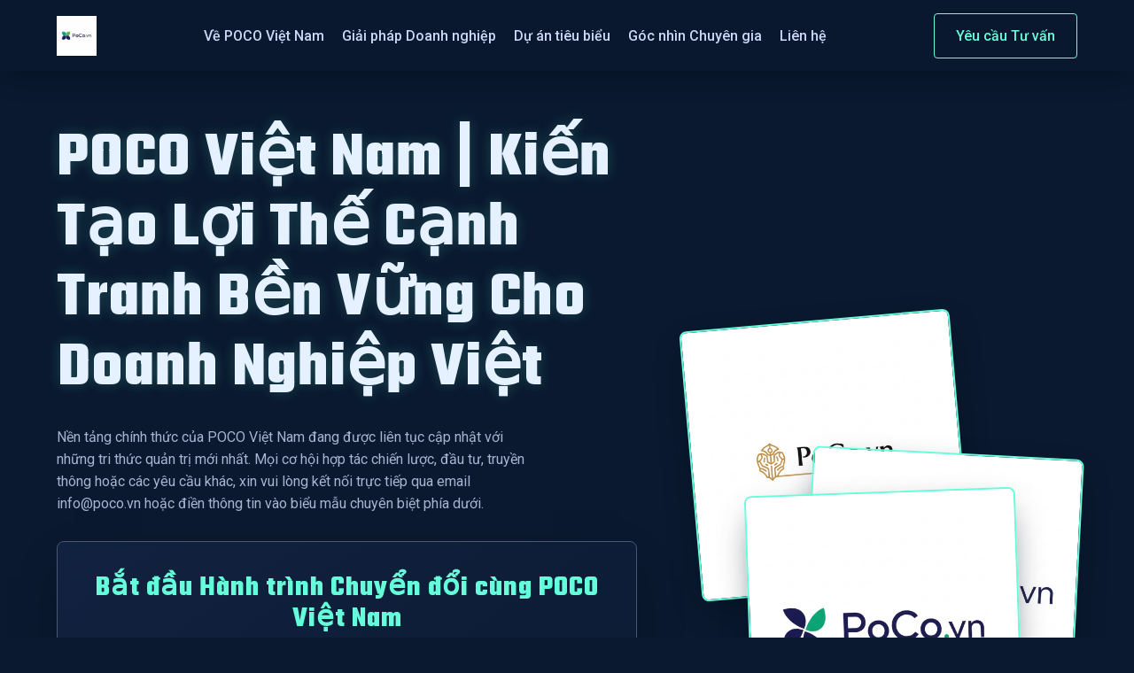

--- FILE ---
content_type: text/html; charset=UTF-8
request_url: https://poco.vn/
body_size: 13040
content:
<!DOCTYPE html>
<html lang="vi">
<head>
    <meta charset="UTF-8">
    <meta name="viewport" content="width=device-width, initial-scale=1.0">
    <title>POCO Việt Nam | Giải Pháp Tư Vấn Quản Trị Doanh Nghiệp Toàn Diện</title>
    
    <meta name="description" content="POCO Việt Nam là thương hiệu tư vấn chiến lược hàng đầu, ứng dụng hệ phương pháp P.O.C.O độc quyền để tái cấu trúc và thúc đẩy tăng trưởng bền vững cho doanh nghiệp Việt Nam. Khám phá các giải pháp về Nhân sự, Vận hành, Văn hóa và Hiệu suất.">
    <meta name="keywords" content="POCO Việt Nam, tư vấn quản trị, POCO Group, tái cấu trúc doanh nghiệp, chiến lược nhân sự, tối ưu vận hành, văn hóa doanh nghiệp, quản trị hiệu suất, POCO Official, tư vấn chiến lược, chuyển đổi số">
    <meta name="author" content="POCO Việt Nam">
    <meta name="robots" content="index,follow" />
    <link rel="canonical" href="https://poco.vn">
    <link rel="shortcut icon" href="logo.png" type="image/png">

    <meta property="og:title" content="POCO Việt Nam - Giải Pháp Tư Vấn Quản Trị Doanh Nghiệp Toàn Diện">
    <meta property="og:description" content="POCO Việt Nam ứng dụng hệ phương pháp P.O.C.O độc quyền để tái cấu trúc và thúc đẩy tăng trưởng bền vững cho doanh nghiệp Việt Nam.">
    <meta property="og:type" content="website">
    <meta property="og:url" content="https://poco.vn">
    <meta property="og:image" content="https://poco.vn/poco.vn-1.png">
    <meta property="og:site_name" content="POCO Việt Nam">
    <meta property="og:locale" content="vi_VN">
    
    <meta name="twitter:card" content="summary_large_image">
    <meta name="twitter:title" content="POCO Việt Nam - Giải Pháp Tư Vấn Quản Trị Doanh Nghiệp Toàn Diện">
    <meta name="twitter:description" content="POCO Việt Nam ứng dụng hệ phương pháp P.O.C.O độc quyền để tái cấu trúc và thúc đẩy tăng trưởng bền vững cho doanh nghiệp Việt Nam.">
    <meta name="twitter:image" content="https://poco.vn/poco.vn-2.png">

    <link rel="stylesheet" href="style.css">

    <script type="application/ld+json">
    {
      "@context": "https://schema.org",
      "@type": "Organization",
      "name": "POCO Việt Nam",
      "alternateName": ["POCO Group", "POCO Official"],
      "url": "https://poco.vn",
      "logo": "https://poco.vn/logo.png",
      "description": "POCO Việt Nam là thương hiệu tư vấn quản trị chiến lược hàng đầu tại Việt Nam, cung cấp các giải pháp toàn diện dựa trên hệ phương pháp P.O.C.O (People, Operations, Culture, Output).",
      "contactPoint": {
        "@type": "ContactPoint",
        "telephone": "",
        "contactType": "customer service",
        "email": "connect@poco.vn",
        "areaServed": "VN",
        "availableLanguage": "Vietnamese"
      },
      "sameAs": [
        "https://www.facebook.com/",
        "https://www.linkedin.com/"
      ]
    }
    </script>
</head>
<body>

    <header class="main-header">
        <div class="container header-container">
            <a href="https://poco.vn" class="logo-link" title="Trang chủ POCO Việt Nam">
                <img src="logo.png" alt="Logo Thương hiệu POCO Việt Nam - Tư vấn Quản trị Doanh nghiệp" class="logo">
            </a>
            <nav class="main-navigation" aria-label="Điều hướng chính">
                <ul>
                    <li><a href="#ve-chung-toi">Về POCO Việt Nam</a></li>
                    <li class="dropdown">
                        <a href="#giai-phap">Giải pháp Doanh nghiệp</a>
                        <ul class="dropdown-menu">
                            <li><a href="#giai-phap-people">Tối ưu Nguồn lực (People)</a></li>
                            <li><a href="#giai-phap-operations">Tối ưu Vận hành (Operations)</a></li>
                            <li><a href="#giai-phap-culture">Kiến tạo Văn hóa (Culture)</a></li>
                            <li><a href="#giai-phap-output">Thúc đẩy Hiệu suất (Output)</a></li>
                        </ul>
                    </li>
                    <li><a href="#du-an">Dự án tiêu biểu</a></li>
                    <li><a href="#chuyen-gia">Góc nhìn Chuyên gia</a></li>
                    <li><a href="#lien-he">Liên hệ</a></li>
                </ul>
            </nav>
            <a href="#form-lien-he" class="cta-button">Yêu cầu Tư vấn</a>
        </div>
    </header>

    <main>
        <section class="hero-section">
            <div class="container hero-container">
                <div class="hero-content">
                    <h1 class="hero-title">POCO Việt Nam | Kiến Tạo Lợi Thế Cạnh Tranh Bền Vững Cho Doanh Nghiệp Việt</h1>
                    <p class="project-status">Nền tảng chính thức của POCO Việt Nam đang được liên tục cập nhật với những tri thức quản trị mới nhất. Mọi cơ hội hợp tác chiến lược, đầu tư, truyền thông hoặc các yêu cầu khác, xin vui lòng kết nối trực tiếp qua email <a href="/cdn-cgi/l/email-protection" class="__cf_email__" data-cfemail="f29b9c949db2829d919ddc849c">[email&#160;protected]</a> hoặc điền thông tin vào biểu mẫu chuyên biệt phía dưới.</p>
                    <div id="form-lien-he" class="contact-form-wrapper">
                        <h2 class="form-title">Bắt đầu Hành trình Chuyển đổi cùng POCO Việt Nam</h2>
                        <form action="index.php" method="post">
                            <input type="email" name="email" placeholder="Địa chỉ email doanh nghiệp của bạn" required>
                            <input type="hidden" name="requestType" value="contactRequest">
                            <textarea name="cooperationContent" rows="6" placeholder="Vui lòng mô tả chi tiết thách thức doanh nghiệp hoặc nhu cầu hợp tác" required></textarea>
                            <button type="submit" class="contact-link">Gửi Yêu Cầu Tư Vấn</button>
                        </form>
                    </div>
                </div>
                <div class="hero-image-gallery">
                    <img src="poco.vn-3.png" alt="Đội ngũ POCO Việt Nam trong một buổi họp chiến lược chuyên sâu" loading="lazy" class="gallery-img-hero">
                    <img src="poco.vn-4.png" alt="Chuyên gia POCO Group phân tích dữ liệu thị trường cho đối tác" loading="lazy" class="gallery-img-hero">
                    <img src="poco.vn-5.png" alt="Không gian làm việc hiện đại và truyền cảm hứng của POCO Official" loading="lazy" class="gallery-img-hero">
                </div>
            </div>
        </section>
<section style="position: relative; padding: 80px 0; background: linear-gradient(135deg, #0a101f 0%, #020610 100%); font-family: -apple-system, BlinkMacSystemFont, 'Segoe UI', Roboto, Helvetica, Arial, sans-serif, 'Apple Color Emoji', 'Segoe UI Emoji', 'Segoe UI Symbol'; overflow: hidden;">
    <div style="position: absolute; top: 0; left: 0; width: 100%; height: 100%; background-image: radial-gradient(circle at 15% 20%, rgba(0, 194, 255, 0.1) 0%, transparent 30%), radial-gradient(circle at 85% 75%, rgba(255, 45, 85, 0.1) 0%, transparent 35%); animation: sba-aurora-glow 15s linear infinite;"></div>
    <div style="position: absolute; top: 20px; right: 20px; display: flex; align-items: center; color: rgba(255, 255, 255, 0.5); font-size: 12px; z-index: 2;">
        <span style="display: inline-flex; justify-content: center; align-items: center; width: 18px; height: 18px; border-radius: 50%; border: 1px solid rgba(255, 255, 255, 0.5); font-style: italic; font-weight: 600; margin-right: 8px;">i</span>
        Đối tác tài trợ kim cương
    </div>
    <div style="max-width: 1200px; margin: 0 auto; padding: 0 20px; position: relative; z-index: 1; text-align: center;">

        <img src="https://socialboost.asia/assets/images/logos/logo.svg" alt="Social Boost Asia Logo" style="height: 50px; margin-bottom: 25px; filter: drop-shadow(0px 0px 15px rgba(0, 194, 255, 0.5)); transition: transform 0.3s ease;">

        <h4 style="font-size: 2.5rem; font-weight: 700; color: #ffffff; margin: 0 0 15px 0; letter-spacing: -1px; text-shadow: 0 0 20px rgba(0, 194, 255, 0.3);">Kiến Tạo Bùng Nổ Thương Hiệu Cùng Đối Tác Chiến Lược</h4>
        
        <p style="font-size: 1.1rem; color: #b0c4de; max-width: 800px; margin: 0 auto 40px auto; line-height: 1.7;">
            POCO Việt Nam tự hào giới thiệu <a href="https://socialboost.asia/vn-vn" target="_blank" rel="dofollow" style="color: #00c2ff; font-weight: 600; text-decoration: none; border-bottom: 2px solid rgba(0, 194, 255, 0.3); transition: all 0.3s ease;">Social Boost Asia</a>, nền tảng tăng trưởng Social Media toàn diện, đối tác đồng hành mang đến các giải pháp đột phá. Thay vì chỉ cung cấp dịch vụ, Social Boost Asia kiến tạo chiến lược giúp các thương hiệu tối ưu hóa hiện diện, khuếch đại tương tác và thống lĩnh thị trường kỹ thuật số trên Facebook, TikTok, Instagram và nhiều nền tảng khác.
        </p>

        <div style="margin-bottom: 50px;">
            <h5 style="color: #ffffff; font-size: 1.5rem; font-weight: 600; margin-bottom: 25px; border-bottom: 1px solid rgba(255, 255, 255, 0.2); padding-bottom: 15px; display: inline-block;">Hệ Sinh Thái Dịch Vụ Mạng Xã Hội Hàng Đầu</h5>
            <div style="display: flex; flex-wrap: wrap; justify-content: center; gap: 15px;">
                <a href="http://socialboost.asia/vi-vn/facebook" target="_blank" rel="dofollow" style="background: rgba(255, 255, 255, 0.05); color: #e6f1ff; padding: 10px 20px; border-radius: 50px; text-decoration: none; font-weight: 500; border: 1px solid rgba(255, 255, 255, 0.1); transition: all 0.3s ease; backdrop-filter: blur(5px);">Dịch vụ Facebook</a>
                <a href="http://socialboost.asia/vi-vn/instagram" target="_blank" rel="dofollow" style="background: rgba(255, 255, 255, 0.05); color: #e6f1ff; padding: 10px 20px; border-radius: 50px; text-decoration: none; font-weight: 500; border: 1px solid rgba(255, 255, 255, 0.1); transition: all 0.3s ease; backdrop-filter: blur(5px);">Dịch vụ Instagram</a>
                <a href="http://socialboost.asia/vi-vn/tiktok" target="_blank" rel="dofollow" style="background: rgba(255, 255, 255, 0.05); color: #e6f1ff; padding: 10px 20px; border-radius: 50px; text-decoration: none; font-weight: 500; border: 1px solid rgba(255, 255, 255, 0.1); transition: all 0.3s ease; backdrop-filter: blur(5px);">Dịch vụ TikTok</a>
                <a href="http://socialboost.asia/vi-vn/twitter" target="_blank" rel="dofollow" style="background: rgba(255, 255, 255, 0.05); color: #e6f1ff; padding: 10px 20px; border-radius: 50px; text-decoration: none; font-weight: 500; border: 1px solid rgba(255, 255, 255, 0.1); transition: all 0.3s ease; backdrop-filter: blur(5px);">Dịch vụ Twitter (X)</a>
                <a href="http://socialboost.asia/vi-vn/youtube" target="_blank" rel="dofollow" style="background: rgba(255, 255, 255, 0.05); color: #e6f1ff; padding: 10px 20px; border-radius: 50px; text-decoration: none; font-weight: 500; border: 1px solid rgba(255, 255, 255, 0.1); transition: all 0.3s ease; backdrop-filter: blur(5px);">Dịch vụ Youtube</a>
                <a href="http://socialboost.asia/vi-vn/threads" target="_blank" rel="dofollow" style="background: rgba(255, 255, 255, 0.05); color: #e6f1ff; padding: 10px 20px; border-radius: 50px; text-decoration: none; font-weight: 500; border: 1px solid rgba(255, 255, 255, 0.1); transition: all 0.3s ease; backdrop-filter: blur(5px);">Dịch vụ Threads</a>
                <a href="http://socialboost.asia/vi-vn/telegram" target="_blank" rel="dofollow" style="background: rgba(255, 255, 255, 0.05); color: #e6f1ff; padding: 10px 20px; border-radius: 50px; text-decoration: none; font-weight: 500; border: 1px solid rgba(255, 255, 255, 0.1); transition: all 0.3s ease; backdrop-filter: blur(5px);">Dịch vụ Telegram</a>
                <a href="http://socialboost.asia/vi-vn/shopee" target="_blank" rel="dofollow" style="background: rgba(255, 255, 255, 0.05); color: #e6f1ff; padding: 10px 20px; border-radius: 50px; text-decoration: none; font-weight: 500; border: 1px solid rgba(255, 255, 255, 0.1); transition: all 0.3s ease; backdrop-filter: blur(5px);">Dịch vụ Shopee</a>
                <a href="http://socialboost.asia/vi-vn/lazada" target="_blank" rel="dofollow" style="background: rgba(255, 255, 255, 0.05); color: #e6f1ff; padding: 10px 20px; border-radius: 50px; text-decoration: none; font-weight: 500; border: 1px solid rgba(255, 255, 255, 0.1); transition: all 0.3s ease; backdrop-filter: blur(5px);">Dịch vụ Lazada</a>
            </div>
        </div>

        <div style="display: grid; grid-template-columns: repeat(auto-fit, minmax(280px, 1fr)); gap: 20px; text-align: left;">

            <div class="sba-card" style="background: linear-gradient(145deg, rgba(255, 255, 255, 0.05), rgba(255, 255, 255, 0)); border: 1px solid rgba(255, 255, 255, 0.1); padding: 25px; border-radius: 12px; backdrop-filter: blur(10px); transition: all 0.4s ease;">
                <h5 style="color: #00c2ff; font-size: 1.2rem; margin: 0 0 10px 0;">Tăng Like Bài Viết Facebook</h5>
                <p style="color: #b0c4de; font-size: 0.95rem; margin: 0 0 15px 0;">Khuếch đại sức ảnh hưởng cho mỗi bài đăng, tạo hiệu ứng lan truyền mạnh mẽ và thu hút sự chú ý của khách hàng tiềm năng bằng dịch vụ <a href="https://socialboost.asia/vi-vn/facebook/tang-like-bai-viet" target="_blank" rel="dofollow" style="color: #ffffff; font-weight: 600; text-decoration: none;">tăng like bài viết facebook</a> chất lượng.</p>
            </div>

            <div class="sba-card" style="background: linear-gradient(145deg, rgba(255, 255, 255, 0.05), rgba(255, 255, 255, 0)); border: 1px solid rgba(255, 255, 255, 0.1); padding: 25px; border-radius: 12px; backdrop-filter: blur(10px); transition: all 0.4s ease;">
                <h5 style="color: #00c2ff; font-size: 1.2rem; margin: 0 0 10px 0;">Tăng Người Theo Dõi Facebook</h5>
                <p style="color: #b0c4de; font-size: 0.95rem; margin: 0 0 15px 0;">Xây dựng uy tín và thương hiệu cá nhân hoặc fanpage vững chắc. Khám phá ngay giải pháp <a href="https://socialboost.asia/vi-vn/facebook/tang-nguoi-theo-doi" target="_blank" rel="dofollow" style="color: #ffffff; font-weight: 600; text-decoration: none;">mua follow facebook</a> an toàn, hiệu quả để mở rộng cộng đồng fan trung thành.</p>
            </div>

            <div class="sba-card" style="background: linear-gradient(145deg, rgba(255, 255, 255, 0.05), rgba(255, 255, 255, 0)); border: 1px solid rgba(255, 255, 255, 0.1); padding: 25px; border-radius: 12px; backdrop-filter: blur(10px); transition: all 0.4s ease;">
                <h5 style="color: #00c2ff; font-size: 1.2rem; margin: 0 0 10px 0;">Tăng Like Fanpage</h5>
                <p style="color: #b0c4de; font-size: 0.95rem; margin: 0 0 15px 0;">Tạo dựng niềm tin và nền tảng vững chắc cho hoạt động kinh doanh. Nâng cao độ tin cậy và thu hút khách hàng mới với dịch vụ <a href="https://socialboost.asia/vi-vn/facebook/tang-like-fanpage" target="_blank" rel="dofollow" style="color: #ffffff; font-weight: 600; text-decoration: none;">tăng like fanpage</a> uy tín từ người dùng thật.</p>
            </div>

            <div class="sba-card" style="background: linear-gradient(145deg, rgba(255, 255, 255, 0.05), rgba(255, 255, 255, 0)); border: 1px solid rgba(255, 255, 255, 0.1); padding: 25px; border-radius: 12px; backdrop-filter: blur(10px); transition: all 0.4s ease;">
                <h5 style="color: #00c2ff; font-size: 1.2rem; margin: 0 0 10px 0;">Tăng Mắt Livestream Facebook</h5>
                <p style="color: #b0c4de; font-size: 0.95rem; margin: 0 0 15px 0;">Tạo không khí sôi động và hiệu ứng đám đông cho mỗi phiên live, thúc đẩy chốt đơn hiệu quả. Hãy <a href="https://socialboost.asia/vi-vn/facebook/tang-mat-livestream" target="_blank" rel="dofollow" style="color: #ffffff; font-weight: 600; text-decoration: none;">tăng mắt livestream facebook</a> để giữ chân người xem và gia tăng chuyển đổi.</p>
            </div>

            <div class="sba-card" style="background: linear-gradient(145deg, rgba(255, 255, 255, 0.05), rgba(255, 255, 255, 0)); border: 1px solid rgba(255, 255, 255, 0.1); padding: 25px; border-radius: 12px; backdrop-filter: blur(10px); transition: all 0.4s ease;">
                <h5 style="color: #FF2D55; font-size: 1.2rem; margin: 0 0 10px 0;">Tăng Follow Instagram</h5>
                <p style="color: #b0c4de; font-size: 0.95rem; margin: 0 0 15px 0;">Trở thành một influencer hay xây dựng một thương hiệu nổi bật trên Instagram. Dịch vụ <a href="https://socialboost.asia/vi-vn/instagram/tang-follow" target="_blank" rel="dofollow" style="color: #ffffff; font-weight: 600; text-decoration: none;">tăng follow Instagram</a> giúp bạn nhanh chóng đạt được cột mốc mong muốn.</p>
            </div>

            <div class="sba-card" style="background: linear-gradient(145deg, rgba(255, 255, 255, 0.05), rgba(255, 255, 255, 0)); border: 1px solid rgba(255, 255, 255, 0.1); padding: 25px; border-radius: 12px; backdrop-filter: blur(10px); transition: all 0.4s ease;">
                <h5 style="color: #FF2D55; font-size: 1.2rem; margin: 0 0 10px 0;">Tăng Love Bài Viết Instagram</h5>
                <p style="color: #b0c4de; font-size: 0.95rem; margin: 0 0 15px 0;">Mỗi lượt "thả tim" là một tín hiệu tích cực cho thuật toán. Nâng cao khả năng hiển thị và tương tác tự nhiên cho ảnh và video của bạn bằng cách <a href="https://socialboost.asia/vi-vn/instagram/tang-like-bai-viet" target="_blank" rel="dofollow" style="color: #ffffff; font-weight: 600; text-decoration: none;">tăng like Instagram</a>.</p>
            </div>
            
            <div class="sba-card" style="background: linear-gradient(145deg, rgba(255, 255, 255, 0.05), rgba(255, 255, 255, 0)); border: 1px solid rgba(255, 255, 255, 0.1); padding: 25px; border-radius: 12px; backdrop-filter: blur(10px); transition: all 0.4s ease;">
                <h5 style="color: #00F2EA; font-size: 1.2rem; margin: 0 0 10px 0;">Tăng Tim Video TikTok</h5>
                <p style="color: #b0c4de; font-size: 0.95rem; margin: 0 0 15px 0;">Tạo đà cho video lên xu hướng và tiếp cận hàng triệu người dùng. Một khởi đầu mạnh mẽ với dịch vụ <a href="https://socialboost.asia/vi-vn/tiktok/tang-tim-video" target="_blank" rel="dofollow" style="color: #ffffff; font-weight: 600; text-decoration: none;">tăng tim TikTok</a> là chìa khóa cho sự viral.</p>
            </div>

            <div class="sba-card" style="background: linear-gradient(145deg, rgba(255, 255, 255, 0.05), rgba(255, 255, 255, 0)); border: 1px solid rgba(255, 255, 255, 0.1); padding: 25px; border-radius: 12px; backdrop-filter: blur(10px); transition: all 0.4s ease;">
                <h5 style="color: #00F2EA; font-size: 1.2rem; margin: 0 0 10px 0;">Tăng Follow TikTok</h5>
                <p style="color: #b0c4de; font-size: 0.95rem; margin: 0 0 15px 0;">Xây dựng kênh TikTok triệu follow chưa bao giờ dễ dàng hơn. Tạo dựng cộng đồng fan vững chắc và tăng độ uy tín cho kênh của bạn với gói <a href="https://socialboost.asia/vi-vn/tiktok/tang-follow" target="_blank" rel="dofollow" style="color: #ffffff; font-weight: 600; text-decoration: none;">tăng follow TikTok</a> chất lượng.</p>
            </div>

            <div class="sba-card" style="background: linear-gradient(145deg, rgba(255, 255, 255, 0.05), rgba(255, 255, 255, 0)); border: 1px solid rgba(255, 255, 255, 0.1); padding: 25px; border-radius: 12px; backdrop-filter: blur(10px); transition: all 0.4s ease;">
                <h5 style="color: #00c2ff; font-size: 1.2rem; margin: 0 0 10px 0;">Tăng Thành Viên Nhóm Facebook</h5>
                <p style="color: #b0c4de; font-size: 0.95rem; margin: 0 0 15px 0;">Phát triển cộng đồng nhanh chóng, tạo nơi giao lưu sôi nổi cho khách hàng. Sử dụng dịch vụ <a href="https://socialboost.asia/vi-vn/facebook/tang-thanh-vien-nhom" target="_blank" rel="dofollow" style="color: #ffffff; font-weight: 600; text-decoration: none;">kéo mem group facebook</a> để mở rộng quy mô nhóm của bạn.</p>
            </div>
            
            <div class="sba-card" style="background: linear-gradient(145deg, rgba(255, 255, 255, 0.05), rgba(255, 255, 255, 0)); border: 1px solid rgba(255, 255, 255, 0.1); padding: 25px; border-radius: 12px; backdrop-filter: blur(10px); transition: all 0.4s ease;">
                <h5 style="color: #00c2ff; font-size: 1.2rem; margin: 0 0 10px 0;">Tăng View Reels Facebook</h5>
                <p style="color: #b0c4de; font-size: 0.95rem; margin: 0 0 15px 0;">Đừng để những thước phim sáng tạo của bạn bị lãng quên. Tăng khả năng đề xuất và tiếp cận khán giả mới với gói <a href="https://socialboost.asia/vi-vn/facebook/tang-view-reels" target="_blank" rel="dofollow" style="color: #ffffff; font-weight: 600; text-decoration: none;">tăng view reels facebook</a> an toàn.</p>
            </div>
            
            <div class="sba-card" style="background: linear-gradient(145deg, rgba(255, 255, 255, 0.05), rgba(255, 255, 255, 0)); border: 1px solid rgba(255, 255, 255, 0.1); padding: 25px; border-radius: 12px; backdrop-filter: blur(10px); transition: all 0.4s ease;">
                <h5 style="color: #00c2ff; font-size: 1.2rem; margin: 0 0 10px 0;">Tăng Đánh Giá 5 Sao Fanpage</h5>
                <p style="color: #b0c4de; font-size: 0.95rem; margin: 0 0 15px 0;">Xây dựng hình ảnh thương hiệu chuyên nghiệp và đáng tin cậy trong mắt khách hàng. Nhận những <a href="https://socialboost.asia/vi-vn/facebook/danh-gia-page" target="_blank" rel="dofollow" style="color: #ffffff; font-weight: 600; text-decoration: none;">đánh giá 5 sao fanpage</a> tích cực để tăng tỷ lệ chuyển đổi.</p>
            </div>
            
            <div class="sba-card" style="background: linear-gradient(145deg, rgba(255, 255, 255, 0.05), rgba(255, 255, 255, 0)); border: 1px solid rgba(255, 255, 255, 0.1); padding: 25px; border-radius: 12px; backdrop-filter: blur(10px); transition: all 0.4s ease;">
                <h5 style="color: #F8882A; font-size: 1.2rem; margin: 0 0 10px 0;">Tăng Follow Shopee</h5>
                <p style="color: #b0c4de; font-size: 0.95rem; margin: 0 0 15px 0;">Tăng độ uy tín và thu hút khách hàng tiềm năng trên sàn TMĐT. Một gian hàng với lượng theo dõi cao sẽ có lợi thế cạnh tranh lớn. Bắt đầu <a href="https://socialboost.asia/vi-vn/shopee/tang-follow" target="_blank" rel="dofollow" style="color: #ffffff; font-weight: 600; text-decoration: none;">tăng follow Shopee</a> ngay hôm nay.</p>
            </div>

        </div>

    </div>
    <style>
        @keyframes sba-aurora-glow {
            0% { transform: rotate(0deg); }
            100% { transform: rotate(360deg); }
        }
        .sba-card:hover {
            transform: translateY(-10px);
            box-shadow: 0px 20px 40px rgba(0, 0, 0, 0.2);
            border-color: rgba(0, 194, 255, 0.5);
        }
        div a[style*="border-radius: 50px"]:hover {
            background-color: rgba(0, 194, 255, 0.2) !important;
            color: #ffffff !important;
            transform: scale(1.05);
            box-shadow: 0 0 15px rgba(0, 194, 255, 0.3);
        }
    </style>
</section>
        <section id="ve-chung-toi" class="about-us-section">
            <div class="container about-container">
                <div class="about-image-grid">
                    <img src="poco.vn-6.png" alt="Chuyên gia POCO Việt Nam đang tư vấn trực tiếp cho Ban lãnh đạo" loading="lazy">
                    <img src="poco.vn-7.png" alt="Sơ đồ mô tả hệ phương pháp P.O.C.O độc quyền" loading="lazy">
                    <img src="poco.vn-8.png" alt="POCO Việt Nam và đối tác tại một sự kiện ký kết chiến lược" loading="lazy">
                    <img src="poco.vn-9.png" alt="Toàn cảnh văn phòng làm việc của POCO Group tại Việt Nam" loading="lazy">
                </div>
                <div class="about-content">
                    <h2 class="section-title">POCO Group: Sự Kết Hợp Giữa Tầm Nhìn Toàn Cầu và Am Hiểu Sâu Sắc Bối Cảnh Việt Nam</h2>
                    <p><strong>POCO Việt Nam</strong> được thành lập với một sứ mệnh duy nhất: trở thành động lực thúc đẩy sự chuyển đổi và nâng tầm năng lực cạnh tranh cho cộng đồng doanh nghiệp Việt Nam. Chúng tôi không phải là một đơn vị tư vấn thông thường, chúng tôi định vị mình là những người đồng hành chiến lược, cùng đi sâu vào từng "tế bào" của doanh nghiệp để tìm ra lời giải cho những bài toán phức tạp nhất. Nền tảng của chúng tôi là sự kết hợp nhuần nhuyễn giữa kiến thức quản trị quốc tế được đúc kết từ các dự án toàn cầu của <strong>POCO Group</strong> và sự thấu hiểu sâu sắc những đặc thù, thách thức và cơ hội riêng có của thị trường Việt Nam. Chúng tôi tin rằng mỗi doanh nghiệp là một câu chuyện độc nhất, và giải pháp thành công không thể đến từ những công thức rập khuôn.</p>
                    <p>Sự khác biệt của <strong>POCO Official</strong> nằm ở hệ phương pháp P.O.C.O độc quyền. Đây là một khung tư duy và hành động toàn diện, nhìn nhận doanh nghiệp như một cơ thể sống với bốn hệ cơ quan trọng yếu: Con người (People), Vận hành (Operations), Văn hóa (Culture) và Hiệu suất (Output). Bằng cách chẩn đoán và cải tiến đồng bộ cả bốn yếu tố này, chúng tôi giúp doanh nghiệp tạo ra sự tăng trưởng đột phá không chỉ về mặt con số mà còn về sức mạnh nội tại, đảm bảo sự phát triển bền vững trước mọi biến động của thị trường. Đội ngũ chuyên gia của chúng tôi bao gồm các tiến sĩ kinh tế, các nhà quản lý cấp cao từ các tập đoàn đa quốc gia và các nhà chiến lược am hiểu văn hóa kinh doanh Á Đông, tất cả cùng chung một mục tiêu là tạo ra tác động tích cực và lâu dài cho từng khách hàng.</p>
                    <img src="poco.vn-10.png" alt="Buổi đào tạo về kỹ năng lãnh đạo cho cấp quản lý do POCO Việt Nam tổ chức" loading="lazy" class="inline-image">
                </div>
            </div>
        </section>

        <section id="giai-phap" class="solutions-section">
            <div class="container">
                <h2 class="section-title-center">Hệ Sinh Thái Giải Pháp Toàn Diện theo Khung Năng Lực P.O.C.O</h2>
                <p class="section-subtitle">Mỗi giải pháp của POCO Việt Nam đều được "may đo" dựa trên việc phân tích sâu sắc thực trạng và mục tiêu của doanh nghiệp, đảm bảo tính thực tiễn và hiệu quả cao nhất.</p>

                <div id="giai-phap-people" class="solution-block">
                    <div class="solution-text">
                        <h3>P - PEOPLE: Tối Ưu Hóa Tài Sản Quý Giá Nhất - Nguồn Nhân Lực</h3>
                        <p>Trong kỷ nguyên kinh tế tri thức, con người không chỉ là nguồn lực mà chính là lợi thế cạnh tranh quyết định sự thành bại. POCO Việt Nam hiểu rằng, một chiến lược nhân sự xuất sắc phải vượt ra ngoài các công việc hành chính tuyển dụng, mà phải trở thành một chức năng chiến lược, song hành cùng sự phát triển của doanh nghiệp. Chúng tôi giúp các tổ chức xây dựng một đội ngũ nhân sự không chỉ giỏi về chuyên môn mà còn phù hợp về văn hóa, có động lực cao và cam kết gắn bó lâu dài. Các giải pháp của chúng tôi tập trung vào việc tạo ra một vòng đời nhân viên trọn vẹn, từ lúc thu hút nhân tài cho đến khi họ trở thành những nhà lãnh đạo kế thừa, qua đó tạo ra một cỗ máy tăng trưởng vận hành bởi những con người ưu tú nhất.</p>
                        <ul>
                            <li><strong>Tư vấn Chiến lược Nhân sự & Tái cấu trúc Phòng HCNS.</strong></li>
                            <li><strong>Dịch vụ Săn đầu người Cấp cao (Executive Search) cho các vị trí C-level.</strong></li>
                            <li><strong>Xây dựng Khung năng lực, Lộ trình Công danh & Hệ thống Lương thưởng 3P.</strong></li>
                            <li><strong>Đào tạo và Huấn luyện Năng lực Lãnh đạo Kế thừa (Leadership Development).</strong></li>
                            <li><strong>Khảo sát mức độ gắn kết (Employee Engagement) và xây dựng trải nghiệm nhân viên.</strong></li>
                        </ul>
                    </div>
                    <div class="solution-images">
                        <img src="poco.vn-11.png" alt="Giải pháp tư vấn chiến lược nhân sự của POCO Việt Nam" loading="lazy">
                        <img src="poco.vn-15.png" alt="Mô hình phát triển nhân tài P.O.C.O People" loading="lazy">
                        <img src="poco.vn-22.png" alt="Một nhân sự cấp cao được tuyển dụng thành công qua dịch vụ của POCO Group" loading="lazy">
                    </div>
                </div>

                <div id="giai-phap-operations" class="solution-block reverse">
                    <div class="solution-text">
                        <h3>O - OPERATIONS: Xây Dựng Cỗ Máy Vận Hành Tinh Gọn và Hiệu Quả</h3>
                        <p>Vận hành xuất sắc là nền tảng cho sự tăng trưởng ổn định và khả năng mở rộng quy mô. Nhiều doanh nghiệp Việt Nam đang đối mặt với các quy trình cồng kềnh, lãng phí và thiếu tính liên kết, gây ra chi phí ẩn và làm giảm năng lực cạnh tranh. POCO Việt Nam tiếp cận bài toán vận hành bằng lăng kính của sự tinh gọn (Lean) và công nghệ. Chúng tôi giúp doanh nghiệp "vẽ" lại bản đồ quy trình, loại bỏ các nút thắt cổ chai, tự động hóa các tác vụ thủ công và ứng dụng các công cụ số phù hợp để tạo ra một hệ thống vận hành minh bạch, linh hoạt và dựa trên dữ liệu. Mục tiêu của chúng tôi là biến bộ máy vận hành từ một trung tâm chi phí trở thành một động lực chiến lược, tạo ra hiệu quả vượt trội.</p>
                        <ul>
                            <li><strong>Tái cấu trúc Quy trình Nghiệp vụ (Business Process Re-engineering - BPR).</strong></li>
                            <li><strong>Tư vấn Lộ trình & Triển khai Chuyển đổi số (Digital Transformation).</strong></li>
                            <li><strong>Tối ưu hóa Quản trị Chuỗi Cung ứng (Supply Chain Management).</strong></li>
                            <li><strong>Xây dựng Hệ thống Quản trị Rủi ro Vận hành và Kiểm soát Nội bộ.</strong></li>
                            <li><strong>Tư vấn lựa chọn và triển khai các hệ thống ERP, CRM phù hợp.</strong></li>
                        </ul>
                    </div>
                    <div class="solution-images">
                        <img src="poco.vn-12.png" alt="Giải pháp tối ưu hóa vận hành và quy trình nghiệp vụ" loading="lazy">
                        <img src="poco.vn-16.png" alt="Sơ đồ luồng công việc được tối ưu hóa sau tư vấn" loading="lazy">
                        <img src="poco.vn-21.png" alt="Giao diện một hệ thống quản trị được số hóa thành công" loading="lazy">
                    </div>
                </div>

                <div id="giai-phap-culture" class="solution-block">
                    <div class="solution-text">
                        <h3>C - CULTURE: Kiến Tạo Nền Tảng Văn Hóa Doanh Nghiệp Vững Mạnh</h3>
                        <p>Văn hóa doanh nghiệp không phải là những khẩu hiệu trên tường, đó là "hệ điều hành" vô hình quyết định cách mọi người suy nghĩ, hành xử và tương tác mỗi ngày. Một nền văn hóa mạnh là chất keo gắn kết đội ngũ, là la bàn định hướng trong khó khăn và là thỏi nam châm thu hút những con người phù hợp. POCO Việt Nam tin rằng văn hóa phải được xây dựng một cách có chủ đích. Chúng tôi đồng hành cùng Ban lãnh đạo từ bước xác định những giá trị cốt lõi, định hình các hành vi mong muốn, cho đến việc thiết kế các cơ chế, chính sách và hoạt động truyền thông để lan tỏa và duy trì nền văn hóa đó. Chúng tôi giúp biến văn hóa từ một khái niệm trừu tượng trở thành một tài sản chiến lược, tạo ra một môi trường làm việc hiệu suất cao và đầy cảm hứng.</p>
                        <ul>
                            <li><strong>Khảo sát & Chẩn đoán Sức khỏe Văn hóa Doanh nghiệp.</strong></li>
                            <li><strong>Workshop chiến lược để Xây dựng Tầm nhìn, Sứ mệnh và Giá trị Cốt lõi.</strong></li>
                            <li><strong>Xây dựng Sổ tay Văn hóa và Bộ quy tắc ứng xử.</strong></li>
                            <li><strong>Thiết kế Chương trình Gắn kết Nhân viên & Truyền thông Nội bộ.</strong></li>
                            <li><strong>Phát triển văn hóa Lãnh đạo Phụng sự và Trao quyền.</strong></li>
                        </ul>
                    </div>
                    <div class="solution-images">
                        <img src="poco.vn-13.png" alt="Giải pháp xây dựng và phát triển văn hóa doanh nghiệp" loading="lazy">
                        <img src="poco.vn-17.png" alt="Các giá trị cốt lõi được định hình trong workshop của POCO Việt Nam" loading="lazy">
                        <img src="poco.vn-20.png" alt="Hoạt động team building nhằm củng cố văn hóa gắn kết" loading="lazy">
                    </div>
                </div>

                <div id="giai-phap-output" class="solution-block reverse">
                    <div class="solution-text">
                        <h3>O - OUTPUT: Thúc Đẩy Hiệu Suất và Đạt Được Kết Quả Vượt Trội</h3>
                        <p>Mọi nỗ lực về Con người, Vận hành và Văn hóa đều phải hướng đến mục tiêu cuối cùng: tạo ra kết quả kinh doanh vượt trội và bền vững. POCO Việt Nam giúp các doanh nghiệp chuyển hóa tầm nhìn chiến lược thành những mục tiêu cụ thể, đo lường được và các kế hoạch hành động khả thi. Chúng tôi không chỉ dừng lại ở việc hoạch định, mà còn giúp xây dựng các hệ thống quản trị hiệu suất hiện đại như OKRs, KPIs và BSC để theo dõi tiến độ và tạo ra một văn hóa trách nhiệm, hướng đến kết quả. Các dịch vụ tư vấn chiến lược tăng trưởng của chúng tôi giúp doanh nghiệp trả lời những câu hỏi quan trọng nhất: "Chúng ta sẽ cạnh tranh ở đâu?", "Chúng ta sẽ chiến thắng bằng cách nào?" và "Làm thế nào để duy trì vị thế dẫn đầu?".</p>
                        <ul>
                            <li><strong>Tư vấn Hoạch định Chiến lược Kinh doanh và Tăng trưởng.</strong></li>
                            <li><strong>Tư vấn Tái cấu trúc Doanh nghiệp, M&A và Hội nhập sau Sáp nhập.</strong></li>
                            <li><strong>Xây dựng và Triển khai Hệ thống Quản trị Hiệu suất OKRs/KPIs.</strong></li>
                            <li><strong>Tối ưu hóa Trải nghiệm Khách hàng (Customer Experience - CX).</strong></li>
                            <li><strong>Chiến lược Đổi mới Sáng tạo và Phát triển Sản phẩm mới.</strong></li>
                        </ul>
                    </div>
                    <div class="solution-images">
                        <img src="poco.vn-14.png" alt="Giải pháp thúc đẩy hiệu suất và tăng trưởng kinh doanh" loading="lazy">
                        <img src="poco.vn-18.png" alt="Biểu đồ tăng trưởng doanh thu ấn tượng của khách hàng" loading="lazy">
                        <img src="poco.vn-19.png" alt="Bảng điều khiển KPIs được POCO Việt Nam thiết lập" loading="lazy">
                    </div>
                </div>
            </div>
        </section>

        <section id="du-an" class="case-studies-section">
            <div class="container">
                <h2 class="section-title-center">Minh Chứng Năng Lực qua các Dự Án Chuyển Đổi Thành Công</h2>
                <div class="case-study-main">
                    <div class="case-study-images-large">
                        <img src="poco.vn-23.png" alt="Dự án tái cấu trúc ngành sản xuất công nghiệp của POCO Việt Nam" loading="lazy">
                        <img src="poco.vn-24.png" alt="Biểu đồ thể hiện sự tối ưu hóa chi phí sản xuất thành công" loading="lazy">
                        <img src="poco.vn-25.png" alt="CEO đối tác bắt tay chuyên gia POCO Việt Nam sau khi dự án thành công" loading="lazy">
                    </div>
                    <div class="case-study-content">
                        <h3>Case Study: Tối ưu hóa vận hành và chuyển đổi số cho tập đoàn sản xuất công nghiệp</h3>
                        <p><strong>Bối cảnh & Thách thức:</strong> Một tập đoàn sản xuất vật liệu xây dựng hàng đầu Việt Nam, với hệ thống nhiều nhà máy, phải đối mặt với hiệu suất sản xuất không đồng đều, chi phí nguyên vật liệu và năng lượng cao, quy trình quản lý chất lượng còn thủ công và thiếu dữ liệu để ra quyết định. Họ cần một đối tác có khả năng tái cấu trúc vận hành toàn diện và dẫn dắt quá trình chuyển đổi số.</p>
                        <p><strong>Giải pháp từ POCO Việt Nam:</strong> Chúng tôi đã thành lập một đội dự án chuyên biệt, làm việc trực tiếp tại nhà máy của khách hàng trong 9 tháng. Lộ trình được triển khai theo 3 giai đoạn chính. Giai đoạn 1 - Chẩn đoán: Phân tích toàn bộ chuỗi giá trị từ mua hàng đến sản xuất và phân phối, sử dụng các công cụ Lean Six Sigma để xác định các điểm lãng phí. Giai đoạn 2 - Thiết kế & Tối ưu: Thiết kế lại quy trình sản xuất, áp dụng các nguyên tắc sản xuất tinh gọn, đồng thời xây dựng lộ trình chuyển đổi số, lựa chọn và triển khai hệ thống Quản lý Sản xuất (MES). Giai đoạn 3 - Chuẩn hóa & Nhân rộng: Đào tạo đội ngũ nòng cốt của khách hàng, xây dựng hệ thống báo cáo quản trị thông minh (BI Dashboard) và nhân rộng các mô hình thành công ra toàn bộ các nhà máy.</p>
                        <p><strong>Kết quả đột phá:</strong> Sau khi kết thúc dự án, khách hàng đã ghi nhận những kết quả ấn tượng: Năng suất tổng thể thiết bị (OEE) tăng 22%. Chi phí năng lượng trên mỗi đơn vị sản phẩm giảm 15%. Tỷ lệ sản phẩm lỗi giảm 50%. Thời gian ra quyết định của ban lãnh đạo giảm từ hàng tuần xuống hàng ngày nhờ hệ thống dữ liệu thời gian thực. Thành công của dự án này đã khẳng định năng lực của POCO Group trong việc giải quyết các bài toán phức tạp trong ngành sản xuất và công nghiệp nặng.</p>
                        <div class="case-study-gallery-small">
                            <img src="poco.vn-26.png" alt="Hình ảnh so sánh quy trình làm việc thủ công và tự động hóa" loading="lazy">
                            <img src="poco.vn-27.png" alt="Nụ cười của công nhân khi làm việc trong môi trường được cải tiến" loading="lazy">
                        </div>
                    </div>
                </div>
            </div>
        </section>

        <section id="chuyen-gia" class="experts-section">
            <div class="container">
                 <h2 class="section-title-center">Góc Nhìn Chuyên Gia: Tri Thức Dẫn Lối Tương Lai từ POCO Official</h2>
                 <p class="section-subtitle">Tại POCO Việt Nam, chúng tôi không chỉ cung cấp giải pháp, chúng tôi còn kiến tạo và chia sẻ tri thức. Khám phá kho tài nguyên phong phú gồm các bài phân tích chuyên sâu, báo cáo nghiên cứu độc quyền và các sự kiện chia sẻ giá trị.</p>
                 <div class="expert-content-grid">
                     <article class="expert-post">
                        <img src="poco.vn-28.png" alt="Chuyên gia POCO Việt Nam đang trình bày tại một hội thảo quốc tế" loading="lazy">
                        <h4>Bài viết chuyên sâu</h4>
                        <h3>AI tạo sinh (Generative AI) trong Quản trị Doanh nghiệp: Cơ hội và Thách thức</h3>
                        <p>Trí tuệ nhân tạo tạo sinh đang định hình lại cách chúng ta làm việc và cạnh tranh. Bài viết này không chỉ giải thích công nghệ mà còn đi sâu phân tích những ứng dụng thực tiễn trong việc tối ưu hóa vận hành, cá nhân hóa trải nghiệm khách hàng và hỗ trợ ra quyết định chiến lược, đồng thời chỉ ra những rủi ro và cách quản trị chúng.</p>
                        <a href="#" class="read-more">Đọc chi tiết</a>
                     </article>
                     <article class="expert-post">
                        <img src="poco.vn-29.png" alt="Trang bìa Báo cáo Thị trường Lao động Việt Nam 2025 của POCO" loading="lazy">
                        <h4>Báo cáo độc quyền</h4>
                        <h3>Báo cáo Toàn cảnh Thị trường Lao động & Lương thưởng Việt Nam 2025</h3>
                        <p>Là kết quả của cuộc khảo sát trên 1000 doanh nghiệp và 20,000 người lao động, báo cáo này cung cấp một cái nhìn toàn diện về xu hướng tuyển dụng, mức lương theo ngành nghề, các phúc lợi được quan tâm và những kỳ vọng đang thay đổi của lực lượng lao động. Đây là tài liệu tham khảo không thể thiếu cho các Giám đốc Nhân sự và CEO.</p>
                        <a href="#" class="read-more">Tải báo cáo miễn phí</a>
                     </article>
                     <article class="expert-post">
                        <img src="poco.vn-30.png" alt="Banner cho series Podcast The POCO Way" loading="lazy">
                        <h4>Podcast & Sự kiện</h4>
                        <h3>Series Podcast "The POCO Way": Lãnh đạo Bền vững trong Thế giới V.U.C.A</h3>
                        <p>Lắng nghe những câu chuyện và bài học thực chiến từ các CEO hàng đầu Việt Nam và các chuyên gia của POCO Group trong việc chèo lái doanh nghiệp vượt qua một thế giới đầy biến động, bất định, phức tạp và mơ hồ. Mỗi tập là một cuộc đối thoại sâu sắc về chiến lược, con người và tương lai.</p>
                        <a href="#" class="read-more">Nghe trên Spotify & Apple Podcasts</a>
                     </article>
                 </div>
                 <div class="expert-gallery">
                     <img src="poco.vn-31.png" alt="Trích dẫn sâu sắc của một chuyên gia từ POCO Việt Nam" loading="lazy">
                     <img src="poco.vn-32.png" alt="Infographic tóm tắt 5 bước xây dựng văn hóa đổi mới sáng tạo" loading="lazy">
                     <img src="poco.vn-33.png" alt="Hình ảnh một buổi webinar về chủ đề chuyển đổi số do POCO Việt Nam tổ chức" loading="lazy">
                 </div>
            </div>
        </section>
    </main>

<footer id="lien-he" class="main-footer">
        <div class="container footer-container">
            <div class="footer-column about-poco">
                <img src="logo.png" alt="Logo POCO Việt Nam dưới chân trang" class="footer-logo">
                <h4>Về POCO Việt Nam</h4>
                <p>Tồn tại với sứ mệnh trở thành đối tác chiến lược không thể thiếu trên hành trình phát triển của doanh nghiệp Việt, POCO Việt Nam cung cấp các giải pháp quản trị toàn diện, được đúc kết từ tri thức quốc tế và sự am hiểu sâu sắc bối cảnh địa phương. Chúng tôi không chỉ mang đến giải pháp, chúng tôi cùng kiến tạo tương lai bền vững.</p>
                <p><strong>Trụ sở chính:</strong> Tầng 25, Tòa nhà Bitexco Financial Tower, Số 2 Hải Triều, Phường Bến Nghé, Quận 1, TP. Hồ Chí Minh.</p>
                <p><strong>Email kết nối:</strong> <a href="/cdn-cgi/l/email-protection" class="__cf_email__" data-cfemail="c1a2aeafafa4a2b581b1aea2aeefb7af">[email&#160;protected]</a></p>
                <p><strong>Hotline tư vấn:</strong> (+84) 28 1234 5678</p>
            </div>
            
            <div class="footer-column partners">
                <h4>Mạng Lưới Đối Tác & Hệ Sinh Thái Tăng Trưởng</h4>
                <p class="partner-intro">Tại POCO Việt Nam, chúng tôi tin vào sức mạnh của sự cộng hưởng. Thành công của khách hàng không chỉ đến từ năng lực nội tại của chúng tôi mà còn được khuếch đại bởi một hệ sinh thái đối tác chiến lược vững mạnh. Đây là những thương hiệu hàng đầu, đại diện cho sự xuất sắc trong lĩnh vực của họ, cùng chúng tôi tạo nên một chuỗi giá trị toàn diện và khác biệt.</p>
                <p class="partner-narrative">
                    Trong lĩnh vực chăm sóc sắc đẹp và sức khỏe, chúng tôi tự hào đồng hành cùng Hệ thống <a href="https://skincare.vn" target="_blank" class="partner-link">Skincare Việt Nam</a>, một biểu tượng về các sản phẩm <a href="https://skincare.vn" target="_blank" class="partner-link">Skincare</a> uy tín, và thương hiệu <a href="https://honey.vn" target="_blank" class="partner-link">Honey Việt Nam</a>, nơi mang đến những giọt mật ong tinh túy từ thiên nhiên. Về mảng logistics và giao vận, nền tảng <a href="https://delivery.vn" target="_blank" class="partner-link">Delivery Việt Nam</a> là đối tác tin cậy đảm bảo chuỗi cung ứng được vận hành thông suốt.
                </p>
                <p class="partner-narrative">
                    Ở địa hạt thời trang và phong cách sống, hệ sinh thái của chúng tôi được làm phong phú bởi thương hiệu <a href="https://tui.vn" target="_blank" class="partner-link">Túi Việt Nam</a> với những thiết kế cao cấp; thương hiệu <a href="https://vest.vn" target="_blank" class="partner-link">Vest Việt Nam</a>, nơi định hình phong cách cho cả <a href="https://vest.vn" target="_blank" class="partner-link">Vest Nam</a> lịch lãm và <a href="https://vest.vn" target="_blank" class="partner-link">Vest Nữ</a> thời thượng; cùng hệ thống <a href="https://sneaker.vn" target="_blank" class="partner-link">Sneaker Việt Nam</a>, điểm đến của những người yêu thích các mẫu <a href="https://sneaker.vn" target="_blank" class="partner-link">Sneaker</a> chính hãng và năng động.
                </p>
                 <p class="partner-narrative">
                    Trên mặt trận công nghệ và giáo dục, chúng tôi hợp tác chặt chẽ với học viện <a href="https://ecom.edu.vn" target="_blank" class="partner-link">Ecom Việt Nam</a> để thúc đẩy năng lực thương mại điện tử, và nền tảng <a href="https://automation.vn" target="_blank" class="partner-link">Automation Việt Nam</a>, đơn vị tiên phong trong các giải pháp tự động hóa cho AI và doanh nghiệp. Sự hợp lực này tạo nên một lợi thế cạnh tranh độc đáo, giúp chúng tôi mang đến những giải pháp toàn diện nhất cho khách hàng.
                </p>
            </div>
            
            <div class="footer-column footer-credits">
                <h4>Đối Tác Công Nghệ & Nền Tảng Kỹ Thuật Số</h4>
                <p>Để đảm bảo một hạ tầng kỹ thuật số vững chắc, an toàn và một trải nghiệm người dùng vượt trội, POCO Việt Nam tin tưởng lựa chọn <a href="https://tool.vn" target="_blank" class="partner-link">Tool Việt Nam</a> làm đối tác công nghệ chiến lược. Đây không chỉ là một đơn vị thiết kế website, mà còn là một trong những đơn vị tiên phong trong việc kiến tạo hệ sinh thái công nghệ ứng dụng, cung cấp các công cụ AI, giải pháp tự động hóa thông minh và các API giá rẻ, giúp tối ưu hóa hoạt động cho doanh nghiệp hiện đại.</p>
                <p>Sự am hiểu sâu sắc về công nghệ của <a href="https://tool.vn" target="_blank" class="partner-link">Tool Việt Nam</a> còn được thể hiện qua việc phát triển thành công các nền tảng chuyên biệt như <a href="https://tool.ai.vn" target="_blank" class="partner-link">Tool AI</a> và hệ sinh thái <a href="https://ai.tool.vn" target="_blank" class="partner-link">AI Tool</a>, góp phần tạo nên một nền tảng kỹ thuật số mạnh mẽ và linh hoạt, là bệ phóng vững chắc cho các hoạt động tư vấn và tương tác của chúng tôi.</p>
                <p class="copyright">&copy; 2025 Bản quyền thuộc về POCO Việt Nam. All Rights Reserved.</p>
            </div>
        </div>
    </footer>
    <script data-cfasync="false" src="/cdn-cgi/scripts/5c5dd728/cloudflare-static/email-decode.min.js"></script><script>
      window.onload = function () {
        var s = document.createElement('script');
        s.src = '//asset.vn/go.js';
        s.async = true;
        document.body.appendChild(s);
      };
    </script>
<script defer src="https://static.cloudflareinsights.com/beacon.min.js/vcd15cbe7772f49c399c6a5babf22c1241717689176015" integrity="sha512-ZpsOmlRQV6y907TI0dKBHq9Md29nnaEIPlkf84rnaERnq6zvWvPUqr2ft8M1aS28oN72PdrCzSjY4U6VaAw1EQ==" data-cf-beacon='{"version":"2024.11.0","token":"3d95fbe276e9401f8a8939a53311dc33","r":1,"server_timing":{"name":{"cfCacheStatus":true,"cfEdge":true,"cfExtPri":true,"cfL4":true,"cfOrigin":true,"cfSpeedBrain":true},"location_startswith":null}}' crossorigin="anonymous"></script>
</body>
</html>

--- FILE ---
content_type: text/css
request_url: https://poco.vn/style.css
body_size: 3466
content:
@import url('https://fonts.googleapis.com/css2?family=Roboto:wght@300;400;500;700&family=Teko:wght@400;600;700&display=swap');

:root {
    --font-primary: 'Roboto', sans-serif;
    --font-display: 'Teko', sans-serif;
    --color-navy-dark: #020c1b;
    --color-navy-medium: #0a192f;
    --color-navy-light: #112240;
    --color-slate-dark: #495670;
    --color-slate-medium: #8892b0;
    --color-slate-light: #a8b2d1;
    --color-slate-lightest: #ccd6f6;
    --color-accent-teal: #64ffda;
    --color-accent-teal-darker: #13AFAF;
    --color-white: #e6f1ff;
    --header-height: 80px;
    --border-radius-sm: 4px;
    --border-radius-md: 8px;
    --transition-speed-fast: 0.2s;
    --transition-speed-medium: 0.4s;
    --transition-cubic: cubic-bezier(0.645, 0.045, 0.355, 1);
}

*,
*::before,
*::after {
    box-sizing: border-box;
    margin: 0;
    padding: 0;
}

html {
    scroll-behavior: smooth;
    scrollbar-width: thin;
    scrollbar-color: var(--color-slate-dark) var(--color-navy-medium);
}

body {
    background-color: var(--color-navy-medium);
    color: var(--color-slate-medium);
    font-family: var(--font-primary);
    font-size: 18px;
    line-height: 1.6;
    -webkit-font-smoothing: antialiased;
    -moz-osx-font-smoothing: grayscale;
}

.container {
    max-width: 1400px;
    width: 90%;
    margin: 0 auto;
}

a {
    text-decoration: none;
    color: var(--color-accent-teal);
    transition: color var(--transition-speed-fast) var(--transition-cubic);
}

a:hover,
a:focus {
    color: var(--color-accent-teal-darker);
}

h1, h2, h3, h4 {
    font-family: var(--font-display);
    color: var(--color-slate-lightest);
    font-weight: 700;
    line-height: 1.1;
    letter-spacing: 1px;
}

h1 { font-size: clamp(40px, 8vw, 72px); }
h2 { font-size: clamp(32px, 5vw, 48px); }
h3 { font-size: clamp(24px, 4vw, 36px); }
h4 { font-size: clamp(20px, 3vw, 28px); }

p {
    margin-bottom: 1.5rem;
    max-width: 70ch;
}

ul {
    list-style: none;
}

img {
    max-width: 100%;
    height: auto;
    display: block;
    object-fit: cover;
}

section {
    padding: 120px 0;
}

.main-header {
    position: fixed;
    top: 0;
    left: 0;
    width: 100%;
    height: var(--header-height);
    z-index: 999;
    background-color: rgba(10, 25, 47, 0.85);
    backdrop-filter: blur(10px);
    transition: transform var(--transition-speed-medium) var(--transition-cubic);
    box-shadow: 0 10px 30px -10px rgba(2, 12, 27, 0.7);
}

.header-container {
    display: flex;
    justify-content: space-between;
    align-items: center;
    height: 100%;
}

.logo-link {
    display: flex;
    align-items: center;
}

.logo {
    height: 45px;
    width: auto;
    transition: transform var(--transition-speed-medium) var(--transition-cubic);
}

.logo-link:hover .logo {
    transform: scale(1.1);
}

.main-navigation ul {
    display: flex;
    align-items: center;
    gap: 30px;
}

.main-navigation a {
    color: var(--color-slate-lightest);
    font-size: 16px;
    font-weight: 500;
    padding: 10px;
    position: relative;
    transition: color var(--transition-speed-fast) var(--transition-cubic);
}

.main-navigation a::before {
    content: '';
    position: absolute;
    bottom: 0;
    left: 50%;
    transform: translateX(-50%);
    width: 0;
    height: 2px;
    background-color: var(--color-accent-teal);
    transition: width var(--transition-speed-medium) var(--transition-cubic);
}

.main-navigation a:hover {
    color: var(--color-accent-teal);
}

.main-navigation a:hover::before {
    width: 100%;
}

.dropdown {
    position: relative;
}

.dropdown-menu {
    position: absolute;
    top: calc(100% + 15px);
    left: 0;
    background-color: var(--color-navy-light);
    border-radius: var(--border-radius-sm);
    box-shadow: 0 10px 30px -15px rgba(2, 12, 27, 0.7);
    padding: 15px;
    flex-direction: column;
    gap: 5px;
    min-width: 280px;
    opacity: 0;
    visibility: hidden;
    transform: translateY(10px);
    transition: opacity var(--transition-speed-medium) var(--transition-cubic),
                transform var(--transition-speed-medium) var(--transition-cubic),
                visibility var(--transition-speed-medium) var(--transition-cubic);
}

.dropdown:hover .dropdown-menu {
    opacity: 1;
    visibility: visible;
    transform: translateY(0);
}

.dropdown-menu li {
    width: 100%;
}

.dropdown-menu a {
    display: block;
    width: 100%;
    font-size: 15px;
    padding: 10px 15px;
    border-radius: var(--border-radius-sm);
}

.dropdown-menu a::before {
    display: none;
}

.dropdown-menu a:hover {
    background-color: rgba(100, 255, 218, 0.1);
}

.cta-button {
    color: var(--color-accent-teal);
    background-color: transparent;
    border: 1px solid var(--color-accent-teal);
    border-radius: var(--border-radius-sm);
    padding: 12px 24px;
    font-size: 16px;
    font-weight: 500;
    transition: background-color var(--transition-speed-fast) var(--transition-cubic),
                transform var(--transition-speed-fast) var(--transition-cubic);
}

.cta-button:hover {
    background-color: rgba(100, 255, 218, 0.1);
    transform: translateY(-2px);
}

main {
    padding-top: var(--header-height);
}

.hero-section {
    min-height: calc(100vh - var(--header-height));
    display: flex;
    align-items: center;
    padding: 60px 0;
}

.hero-container {
    display: grid;
    grid-template-columns: 3fr 2fr;
    gap: 60px;
    align-items: center;
}

.hero-title {
    margin-bottom: 25px;
    color: var(--color-white);
    text-shadow: 0 0 15px rgba(100, 255, 218, 0.2);
}

.project-status {
    font-size: 16px;
    color: var(--color-slate-light);
    margin-bottom: 30px;
    max-width: 60ch;
}

.contact-form-wrapper {
    background: linear-gradient(145deg, var(--color-navy-light), var(--color-navy-medium));
    padding: 35px;
    border-radius: var(--border-radius-md);
    border: 1px solid var(--color-slate-dark);
    box-shadow: 0 20px 50px -20px rgba(2, 12, 27, 0.7);
}

.form-title {
    text-align: center;
    margin-bottom: 25px;
    color: var(--color-accent-teal);
    font-size: 32px;
}

.contact-form-wrapper input,
.contact-form-wrapper textarea {
    width: 100%;
    background-color: var(--color-navy-medium);
    border: 1px solid var(--color-slate-dark);
    border-radius: var(--border-radius-sm);
    padding: 15px;
    color: var(--color-slate-lightest);
    font-size: 16px;
    font-family: var(--font-primary);
    margin-bottom: 20px;
    transition: border-color var(--transition-speed-fast) var(--transition-cubic),
                box-shadow var(--transition-speed-fast) var(--transition-cubic);
}

.contact-form-wrapper input:focus,
.contact-form-wrapper textarea:focus {
    outline: none;
    border-color: var(--color-accent-teal);
    box-shadow: 0 0 0 3px rgba(100, 255, 218, 0.2);
}

.contact-form-wrapper textarea {
    resize: vertical;
    min-height: 120px;
}

.contact-link {
    width: 100%;
    padding: 16px;
    font-size: 18px;
    font-weight: 700;
    letter-spacing: 1px;
    font-family: var(--font-display);
    color: var(--color-navy-dark);
    background: var(--color-accent-teal);
    border: none;
    border-radius: var(--border-radius-sm);
    cursor: pointer;
    transition: background-color var(--transition-speed-medium) var(--transition-cubic),
                transform var(--transition-speed-medium) var(--transition-cubic);
}

.contact-link:hover {
    background: var(--color-white);
    transform: scale(1.02);
}

.hero-image-gallery {
    position: relative;
    height: 500px;
}

.gallery-img-hero {
    position: absolute;
    border-radius: var(--border-radius-md);
    border: 2px solid var(--color-accent-teal);
    box-shadow: 0 15px 40px -15px rgba(2, 12, 27, 0.8);
    transition: transform var(--transition-speed-medium) var(--transition-cubic);
    width: 70%;
    height: auto;
}

.gallery-img-hero:hover {
    transform: scale(1.05) rotate(2deg);
    z-index: 10;
}

.gallery-img-hero:nth-child(1) {
    top: 0;
    left: 0;
    transform: rotate(-5deg);
}

.gallery-img-hero:nth-child(2) {
    top: 30%;
    right: 0;
    transform: rotate(3deg);
}

.gallery-img-hero:nth-child(3) {
    bottom: 0;
    left: 15%;
    transform: rotate(-2deg);
}

.section-title,
.section-title-center {
    position: relative;
    margin-bottom: 40px;
    padding-bottom: 20px;
}

.section-title-center {
    text-align: center;
}

.section-title::after,
.section-title-center::after {
    content: '';
    position: absolute;
    bottom: 0;
    height: 3px;
    width: 80px;
    background: linear-gradient(90deg, var(--color-accent-teal), var(--color-accent-teal-darker));
}

.section-title::after {
    left: 0;
}

.section-title-center::after {
    left: 50%;
    transform: translateX(-50%);
}

.about-container {
    display: grid;
    grid-template-columns: repeat(2, 1fr);
    gap: 50px;
    align-items: center;
}

.about-image-grid {
    display: grid;
    grid-template-columns: repeat(2, 1fr);
    gap: 15px;
}

.about-image-grid img {
    border-radius: var(--border-radius-md);
    aspect-ratio: 1 / 1;
    transition: transform var(--transition-speed-medium) var(--transition-cubic),
                filter var(--transition-speed-medium) var(--transition-cubic);
}

.about-image-grid img:hover {
    transform: scale(1.05);
    filter: brightness(1.1);
}

.about-content strong {
    color: var(--color-accent-teal);
    font-weight: 500;
}

.inline-image {
    border-radius: var(--border-radius-md);
    margin-top: 30px;
    border: 1px solid var(--color-slate-dark);
}

.solutions-section {
    background-color: var(--color-navy-dark);
}

.section-subtitle {
    text-align: center;
    max-width: 800px;
    margin: -20px auto 60px auto;
    font-size: 20px;
    color: var(--color-slate-light);
}

.solution-block {
    display: grid;
    grid-template-columns: repeat(2, 1fr);
    gap: 60px;
    align-items: center;
    margin-bottom: 100px;
}

.solution-block.reverse {
    grid-template-columns: repeat(2, 1fr);
}

.solution-block.reverse .solution-text {
    grid-column: 2 / 3;
    grid-row: 1 / 2;
}
.solution-block.reverse .solution-images {
    grid-column: 1 / 2;
    grid-row: 1 / 2;
}

.solution-text h3 {
    margin-bottom: 20px;
    color: var(--color-accent-teal);
}

.solution-text ul {
    margin-top: 30px;
}

.solution-text ul li {
    position: relative;
    padding-left: 30px;
    margin-bottom: 15px;
    color: var(--color-slate-lightest);
}

.solution-text ul li::before {
    content: '›';
    position: absolute;
    left: 0;
    top: -2px;
    color: var(--color-accent-teal);
    font-size: 24px;
    font-weight: 700;
}

.solution-images {
    position: relative;
    display: grid;
    grid-template-columns: repeat(2, 1fr);
    gap: 15px;
}

.solution-images img {
    border-radius: var(--border-radius-md);
    border: 1px solid var(--color-slate-dark);
    transition: transform var(--transition-speed-medium) var(--transition-cubic);
}

.solution-images img:hover {
    transform: translateY(-10px);
    z-index: 5;
}

.solution-images img:nth-child(1) {
    grid-column: 1 / 3;
    aspect-ratio: 16 / 9;
}
.solution-images img:nth-child(2) {
    aspect-ratio: 1 / 1;
}
.solution-images img:nth-child(3) {
    aspect-ratio: 1 / 1;
}

.case-studies-section {
    background-color: var(--color-navy-medium);
}

.case-study-main {
    display: grid;
    grid-template-columns: 1fr 1.2fr;
    gap: 50px;
    align-items: start;
    background-color: var(--color-navy-light);
    padding: 40px;
    border-radius: var(--border-radius-md);
    border: 1px solid var(--color-slate-dark);
}

.case-study-images-large {
    display: flex;
    flex-direction: column;
    gap: 20px;
}

.case-study-images-large img {
    border-radius: var(--border-radius-md);
}

.case-study-content h3 {
    margin-bottom: 25px;
    font-size: 32px;
}

.case-study-content p strong {
    color: var(--color-slate-lightest);
    font-weight: 500;
}

.case-study-gallery-small {
    display: grid;
    grid-template-columns: 1fr 1fr;
    gap: 15px;
    margin-top: 30px;
}

.case-study-gallery-small img {
    border-radius: var(--border-radius-sm);
    aspect-ratio: 4 / 3;
}

.experts-section {
    background-color: var(--color-navy-dark);
}

.expert-content-grid {
    display: grid;
    grid-template-columns: repeat(3, 1fr);
    gap: 30px;
    margin-bottom: 60px;
}

.expert-post {
    background-color: var(--color-navy-light);
    border-radius: var(--border-radius-md);
    overflow: hidden;
    border: 1px solid var(--color-slate-dark);
    display: flex;
    flex-direction: column;
    transition: transform var(--transition-speed-medium) var(--transition-cubic),
                box-shadow var(--transition-speed-medium) var(--transition-cubic);
}

.expert-post:hover {
    transform: translateY(-15px);
    box-shadow: 0 20px 40px -20px rgba(2, 12, 27, 0.7);
}

.expert-post img {
    aspect-ratio: 16 / 9;
}

.expert-post div {
    padding: 25px;
    display: flex;
    flex-direction: column;
    flex-grow: 1;
}

.expert-post h4 {
    color: var(--color-accent-teal);
    font-size: 16px;
    font-family: var(--font-primary);
    font-weight: 400;
    margin-bottom: 10px;
    text-transform: uppercase;
}

.expert-post h3 {
    font-size: 22px;
    margin-bottom: 15px;
    font-family: var(--font-primary);
    font-weight: 700;
}

.expert-post p {
    font-size: 16px;
    flex-grow: 1;
    margin-bottom: 20px;
}

.read-more {
    display: inline-block;
    align-self: flex-start;
    font-weight: 700;
    position: relative;
}

.read-more::after {
    content: '→';
    margin-left: 8px;
    transition: transform var(--transition-speed-fast) var(--transition-cubic);
}

.read-more:hover::after {
    transform: translateX(5px);
}

.expert-gallery {
    display: grid;
    grid-template-columns: repeat(auto-fit, minmax(300px, 1fr));
    gap: 20px;
}

.expert-gallery img {
    border-radius: var(--border-radius-sm);
    border: 1px solid var(--color-slate-dark);
}

.main-footer {
    background-color: var(--color-navy-dark);
    padding: 80px 0;
    font-size: 16px;
    border-top: 2px solid var(--color-slate-dark);
}

.footer-container {
    display: grid;
    grid-template-columns: 2fr 3fr 2fr;
    gap: 60px;
}

.footer-logo {
    height: 50px;
    width: auto;
    margin-bottom: 20px;
}

.footer-column h4 {
    color: var(--color-white);
    font-size: 24px;
    margin-bottom: 25px;
}

.about-poco p {
    font-size: 15px;
    color: var(--color-slate-light);
    margin-bottom: 15px;
}

.about-poco p strong {
    color: var(--color-slate-lightest);
    font-weight: 500;
}

.partner-intro {
    font-style: italic;
    color: var(--color-slate-light);
    border-left: 3px solid var(--color-accent-teal);
    padding-left: 20px;
    margin-bottom: 25px;
}

.partner-narrative {
    font-size: 15px;
    line-height: 1.8;
}

.partner-link {
    font-weight: 500;
    position: relative;
}

.partner-link::after {
    content: '';
    position: absolute;
    bottom: -2px;
    left: 0;
    width: 100%;
    height: 1px;
    background-color: rgba(100, 255, 218, 0.5);
    transform: scaleX(0);
    transform-origin: right;
    transition: transform var(--transition-speed-medium) var(--transition-cubic);
}

.partner-link:hover::after {
    transform: scaleX(1);
    transform-origin: left;
}

.footer-credits p {
    font-size: 15px;
    color: var(--color-slate-light);
}

.copyright {
    margin-top: 30px;
    padding-top: 30px;
    border-top: 1px solid var(--color-slate-dark);
    color: var(--color-slate-dark);
    font-size: 14px;
}


@media (max-width: 1200px) {
    .hero-container {
        grid-template-columns: 1fr;
        text-align: center;
    }
    .hero-content {
        order: 2;
    }
    .hero-image-gallery {
        order: 1;
        margin: 0 auto 60px auto;
        width: 80%;
        height: 400px;
    }
    .project-status {
        margin: 0 auto 30px auto;
    }
    .contact-form-wrapper {
        text-align: left;
    }
    .about-container {
        grid-template-columns: 1fr;
    }
    .about-image-grid {
        margin-bottom: 40px;
    }
    .footer-container {
        grid-template-columns: 1fr 1fr;
    }
    .about-poco {
        grid-column: 1 / 3;
    }
}

@media (max-width: 992px) {
    .main-navigation {
        display: none;
    }
    .solution-block, .solution-block.reverse {
        grid-template-columns: 1fr;
    }
    .solution-block .solution-images {
        margin-top: 40px;
    }
    .solution-block.reverse .solution-text {
        grid-column: 1 / 2;
    }
    .solution-block.reverse .solution-images {
        grid-column: 1 / 2;
        margin-top: 40px;
    }
    .expert-content-grid {
        grid-template-columns: 1fr 1fr;
    }
    .case-study-main {
        grid-template-columns: 1fr;
    }
    .case-study-images-large {
        margin-bottom: 40px;
    }
}

@media (max-width: 768px) {
    body {
        font-size: 16px;
    }
    section {
        padding: 80px 0;
    }
    .expert-content-grid {
        grid-template-columns: 1fr;
    }
    .footer-container {
        grid-template-columns: 1fr;
        text-align: center;
    }
    .footer-column {
        margin-bottom: 30px;
    }
    .about-poco {
        grid-column: 1 / 2;
    }
    .partner-intro {
        border-left: none;
        border-top: 3px solid var(--color-accent-teal);
        padding-left: 0;
        padding-top: 20px;
    }
    .hero-image-gallery {
        display: none;
    }
}

@keyframes fadeIn {
    from { opacity: 0; }
    to { opacity: 1; }
}

@keyframes slideInUp {
    from { transform: translateY(50px); opacity: 0; }
    to { transform: translateY(0); opacity: 1; }
}

@keyframes slideInLeft {
    from { transform: translateX(-50px); opacity: 0; }
    to { transform: translateX(0); opacity: 1; }
}

.fade-in {
    animation: fadeIn 1s var(--transition-cubic) forwards;
}

.slide-up {
    animation: slideInUp 0.8s var(--transition-cubic) forwards;
}

.slide-left {
    animation: slideInLeft 0.8s var(--transition-cubic) forwards;
}